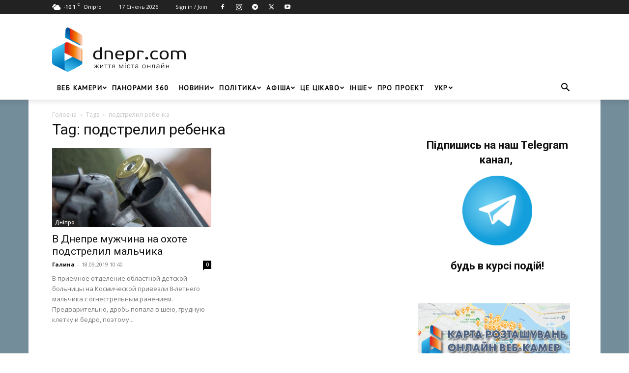

--- FILE ---
content_type: text/html; charset=utf-8
request_url: https://www.google.com/recaptcha/api2/aframe
body_size: 267
content:
<!DOCTYPE HTML><html><head><meta http-equiv="content-type" content="text/html; charset=UTF-8"></head><body><script nonce="TWis58KtjMWpsONz_p-xbQ">/** Anti-fraud and anti-abuse applications only. See google.com/recaptcha */ try{var clients={'sodar':'https://pagead2.googlesyndication.com/pagead/sodar?'};window.addEventListener("message",function(a){try{if(a.source===window.parent){var b=JSON.parse(a.data);var c=clients[b['id']];if(c){var d=document.createElement('img');d.src=c+b['params']+'&rc='+(localStorage.getItem("rc::a")?sessionStorage.getItem("rc::b"):"");window.document.body.appendChild(d);sessionStorage.setItem("rc::e",parseInt(sessionStorage.getItem("rc::e")||0)+1);localStorage.setItem("rc::h",'1768658051731');}}}catch(b){}});window.parent.postMessage("_grecaptcha_ready", "*");}catch(b){}</script></body></html>